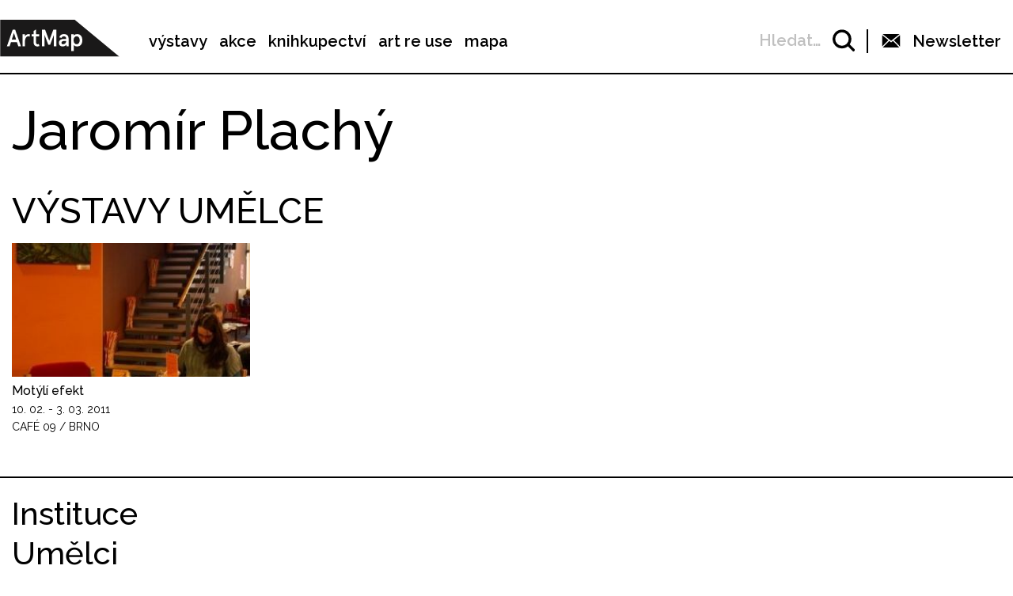

--- FILE ---
content_type: text/html; charset=UTF-8
request_url: https://www.artmap.cz/artist/jaromir-plachy/
body_size: 13930
content:

<!DOCTYPE html>
<html lang="cs-CZ" prefix="og: http://ogp.me/ns#">
<head>
	<meta charset="UTF-8">
	<meta name="viewport" content="width=device-width, initial-scale=1.0">
	<meta http-equiv="X-UA-Compatible" content="ie=edge">
	<link href="https://fonts.googleapis.com/css?family=Raleway:400,500,600,700" rel="stylesheet">

	<link rel="stylesheet" href="/assets/libs/slick.css">
		<link rel="stylesheet" href="/assets/styles/1738919849-index.css?1503506049">

	<script>
		var ajaxUrl = ""+'/api';
	</script>
	<script>(function(w,d,s,l,i){w[l]=w[l]||[];w[l].push({'gtm.start':
	new Date().getTime(),event:'gtm.js'});var f=d.getElementsByTagName(s)[0],
	j=d.createElement(s),dl=l!='dataLayer'?'&l='+l:'';j.async=true;j.src=
	'https://www.googletagmanager.com/gtm.js?id='+i+dl;f.parentNode.insertBefore(j,f);
	})(window,document,'script','dataLayer',"GTM-5JLQF85");</script>
	<script
		src="https://code.jquery.com/jquery-3.3.1.min.js"
		integrity="sha256-FgpCb/KJQlLNfOu91ta32o/NMZxltwRo8QtmkMRdAu8="
		crossorigin="anonymous"></script>
	<link href="https://cdnjs.cloudflare.com/ajax/libs/select2/4.0.6-rc.0/css/select2.min.css" rel="stylesheet">
	<script src="https://cdnjs.cloudflare.com/ajax/libs/select2/4.0.6-rc.0/js/select2.min.js"></script>
	<script src="https://cdnjs.cloudflare.com/ajax/libs/select2/4.0.5/js/i18n/cs.js"></script>
	<script src="https://unpkg.com/masonry-layout@4/dist/masonry.pkgd.min.js"></script>
	<script src="https://cdnjs.cloudflare.com/ajax/libs/outdated-browser/1.1.5/outdatedbrowser.js"></script>
	<link href="https://cdnjs.cloudflare.com/ajax/libs/outdated-browser/1.1.5/outdatedbrowser.css" rel="stylesheet">
	<script src="https://cdnjs.cloudflare.com/polyfill/v3/polyfill.min.js"></script>

<title>Jaromír Plachý -</title>

<!-- This site is optimized with the Yoast SEO plugin v8.2.1 - https://yoast.com/wordpress/plugins/seo/ -->
<link rel="canonical" href="https://www.artmap.cz/artist/jaromir-plachy/" />
<meta property="og:locale" content="cs_CZ" />
<meta property="og:type" content="article" />
<meta property="og:title" content="Jaromír Plachý -" />
<meta property="og:url" content="https://www.artmap.cz/artist/jaromir-plachy/" />
<meta name="twitter:card" content="summary_large_image" />
<meta name="twitter:title" content="Jaromír Plachý -" />
<!-- / Yoast SEO plugin. -->

<link rel='dns-prefetch' href='//s.w.org' />
<link rel='https://api.w.org/' href='https://www.artmap.cz/wp-json/' />
<link rel='shortlink' href='https://www.artmap.cz/?p=738' />
<link rel="alternate" type="application/json+oembed" href="https://www.artmap.cz/wp-json/oembed/1.0/embed?url=https%3A%2F%2Fwww.artmap.cz%2Fartist%2Fjaromir-plachy%2F" />
<link rel="alternate" type="text/xml+oembed" href="https://www.artmap.cz/wp-json/oembed/1.0/embed?url=https%3A%2F%2Fwww.artmap.cz%2Fartist%2Fjaromir-plachy%2F&#038;format=xml" />
<meta name="generator" content="WPML ver:4.0.7 stt:9;" />
</head>
<body class="artist-template-default single single-artist postid-738">
	<noscript><iframe src="https://www.googletagmanager.com/ns.html?id=GTM-5JLQF85" height="0" width="0" style="display:none;visibility:hidden"></iframe></noscript>
	<!-- Global site tag (gtag.js) - Google Analytics -->
	<script async src="https://www.googletagmanager.com/gtag/js?id=UA-145313875-1"></script>
	<script>
	window.dataLayer = window.dataLayer || [];
	function gtag(){dataLayer.push(arguments);}
	gtag('js', new Date());
	gtag('config', 'UA-145313875-1');
	</script>
	

<script>
	;(function(){
		(window.initComponents = window.initComponents || []).push({"name":"shapes","data":{"url":"\/assets\/sprites\/1738919849-shapes.svg?719801519"},"place":null})
	})();
</script>

<nav class="menu">
	<div class="menu-links">
		<a href="/" class="menu-links-logo">

<svg class="shape shape-logo "><use xlink:href="#shape-logo"></use></svg>
		</a>

		<ul id="menu-hlavni-menu" class="menu-links-items"><li id="menu-item-12450" class="menu-item menu-item-type-post_type menu-item-object-page menu-item-12450"><a href="https://www.artmap.cz/vystavy/">výstavy</a></li>
<li id="menu-item-12451" class="menu-item menu-item-type-post_type menu-item-object-page menu-item-12451"><a href="https://www.artmap.cz/akce/">akce</a></li>
<li id="menu-item-12452" class="menu-item menu-item-type-custom menu-item-object-custom menu-item-12452"><a target="_blank" href="https://knihy.artmap.cz/">knihkupectví</a></li>
<li id="menu-item-122748" class="menu-item menu-item-type-custom menu-item-object-custom menu-item-122748"><a target="_blank" href="https://reuse.artmap.cz/">art re use</a></li>
<li id="menu-item-197979" class="menu-item menu-item-type-custom menu-item-object-custom menu-item-197979"><a target="_blank" href="https://mapa.artmap.cz/">mapa</a></li>
</ul>

	</div>
	<div class="menu-control">
<form action="search" class="expandSearch">
	<label class="expandSearch-in">
		<input
			type="text"
			placeholder="Hledejte…"
			class="expandSearch-input"
			id="search"
			name="search"
			minlength="3"
	>
		<span class="expandSearch-label">
			<span class="expandSearch-label-in">
				Hledat…
			</span>
		</span>
		<span class="expandSearch-icon">
<svg class="shape shape-icon-search "><use xlink:href="#shape-icon-search"></use></svg>
</span>
	</label>
</form>
		<div class="menu-control-border"></div>
		<div class="menu-control-item view-newsletter">

<svg class="shape shape-email-logo "><use xlink:href="#shape-email-logo"></use></svg>
			<p class="menu-control-item-text">Newsletter</p>
		</div>
		<div class="menu-control-searchShortcut">
			<a href="/search/">

<svg class="shape shape-icon-search "><use xlink:href="#shape-icon-search"></use></svg>
			</a>
		</div>
		<div class="menu-control-bars">
			<div class="menu-control-bar"></div>
			<div class="menu-control-bar"></div>
			<div class="menu-control-bar"></div>
		</div>
	</div>

<div id="newsletter" class="newsletter">
	<div class="newsletter-cross">

<svg class="shape shape-cross "><use xlink:href="#shape-cross"></use></svg>
	</div>

	<div class="newsletter-wrapper view-email is-active">
		<h3 class="newsletter-title">Přihlaste se k odběru novinek</h3>

		<script>
			(function (w,d,s,o,f,js,fjs) {
				w['ecm-widget']=o;w[o] = w[o] || function () { (w[o].q = w[o].q || []).push(arguments) };
				js = d.createElement(s), fjs = d.getElementsByTagName(s)[0];
				js.id = '4-f67e22c6c3dacfc9b77b6b40399abc16'; js.dataset.a = 'artmap'; js.src = f; js.async = 1; fjs.parentNode.insertBefore(js, fjs);
			}(window, document, 'script', 'ecmwidget', 'https://d70shl7vidtft.cloudfront.net/widget.js'));
		</script>
        <div id="f-4-f67e22c6c3dacfc9b77b6b40399abc16"></div>

	</div>
	<script>
		initComponents.push(
			{
				name: 'toggleClass',
				data: {
					toggleClass: 'is-active',
					trigger: '.newsletter-cross, .menu-control-item.view-newsletter',
					place: '.newsletter'
				}
			}
		)
	</script>
</div>

	<script>
		initComponents.push({
			name: 'toggleClass',
			data: {
				toggleClass: 'active',
				trigger: '.menu-control-bars',
				place: '.menu, .sidemenu'
			}
		})
	</script>
</nav>
<nav class="sidemenu">
	<div class="sidemenu-in">
	<ul id="menu-hlavni-menu-1" class="sidemenu-items view-main"><li class="menu-item menu-item-type-post_type menu-item-object-page menu-item-12450"><a href="https://www.artmap.cz/vystavy/">výstavy</a></li>
<li class="menu-item menu-item-type-post_type menu-item-object-page menu-item-12451"><a href="https://www.artmap.cz/akce/">akce</a></li>
<li class="menu-item menu-item-type-custom menu-item-object-custom menu-item-12452"><a target="_blank" href="https://knihy.artmap.cz/">knihkupectví</a></li>
<li class="menu-item menu-item-type-custom menu-item-object-custom menu-item-122748"><a target="_blank" href="https://reuse.artmap.cz/">art re use</a></li>
<li class="menu-item menu-item-type-custom menu-item-object-custom menu-item-197979"><a target="_blank" href="https://mapa.artmap.cz/">mapa</a></li>
</ul>

	<ul id="menu-patickove-menu" class="sidemenu-items view-footer"><li id="menu-item-12453" class="menu-item menu-item-type-post_type menu-item-object-page menu-item-12453"><a href="https://www.artmap.cz/instituce/">Instituce</a></li>
<li id="menu-item-12454" class="menu-item menu-item-type-post_type menu-item-object-page menu-item-12454 current-menu-item"><a href="https://www.artmap.cz/umelci/">Umělci</a></li>
<li id="menu-item-70355" class="menu-item menu-item-type-post_type menu-item-object-page menu-item-70355"><a href="https://www.artmap.cz/archiv/">Archiv výstav a akcí</a></li>
<li id="menu-item-70358" class="menu-item menu-item-type-post_type menu-item-object-page menu-item-70358"><a href="https://www.artmap.cz/pdf-mapy/">Tištěné mapy v pdf</a></li>
</ul>


<div class="btn view-center view-icon view-wideOnMobile">
	<a href="#"  class="btn-in ">
			<span class="btn-icon">

<svg class="shape shape-email-logo "><use xlink:href="#shape-email-logo"></use></svg>
			</span>
		Newsletter
	</a>
</div>
	</div>
</nav>

	
<div class="post">
	<h1 class="post-title">Jaromír Plachý</h1>

		<h2 class="post-subtitle">VÝSTAVY UMĚLCE</h2>
		<div class="wrapper">


<div class="item-event wrapper-item">
	<a href="https://www.artmap.cz/motyli-efekt/" class="item-event-image">
		<img src="https://snappycdn.net/artmap/CiGp_Ebg87RcH55nWE9zabXt1qZ-ei9rP4Jk1aGZPMY/fill/300/168/ce/1/aHR0cHM6Ly9zMy5ldS1jZW50cmFsLTEuYW1hem9uYXdzLmNvbS91cGxvYWRzLm1hbmdvd2ViLm9yZy9hcnRtYXAvcHJvZC91cGxvYWRzLzIwMTgvMDkvbW90eWxpLWVmZWt0XzMuanBn.jpg" alt="" class="item-event-image-img">
	</a>
	<a href="https://www.artmap.cz/motyli-efekt/" class="item-event-title">Motýlí efekt</a>




<p class="item-event-subtext">
	<span class="item-event-date">10. 02. - 3. 03. 2011</span>
	
	<br>Café 09 / Brno
</p>
</div>
		</div>



</div>


<div class="menu-footer">
	<div class="menu-footer-main">
		<ul id="menu-patickove-menu-1" class="menu-footer-items"><li class="menu-item menu-item-type-post_type menu-item-object-page menu-item-12453"><a href="https://www.artmap.cz/instituce/">Instituce</a></li>
<li class="menu-item menu-item-type-post_type menu-item-object-page menu-item-12454 current-menu-item"><a href="https://www.artmap.cz/umelci/">Umělci</a></li>
<li class="menu-item menu-item-type-post_type menu-item-object-page menu-item-70355"><a href="https://www.artmap.cz/archiv/">Archiv výstav a akcí</a></li>
<li class="menu-item menu-item-type-post_type menu-item-object-page menu-item-70358"><a href="https://www.artmap.cz/pdf-mapy/">Tištěné mapy v pdf</a></li>
</ul>
	</div>
</div>
<div class="copyright">
	<div class="copyright-artmapLogo">
		<a href="/" class="copyright-artmapLogo-link">

<svg class="shape shape-logo "><use xlink:href="#shape-logo"></use></svg>
		</a>
	</div>
	<div class="menu-footer-secondary">
		<ul id="menu-male-menu-v-paticce" class="menu-footer-secondary-items"><li id="menu-item-70508" class="menu-item menu-item-type-post_type menu-item-object-page menu-item-70508"><a href="https://www.artmap.cz/kontakty/">Kontakty</a></li>
<li id="menu-item-70509" class="menu-item menu-item-type-post_type menu-item-object-page menu-item-70509"><a href="https://www.artmap.cz/o-artmap/">O ArtMap</a></li>
<li id="menu-item-127475" class="menu-item menu-item-type-post_type menu-item-object-page menu-item-127475"><a href="https://www.artmap.cz/podporte-nas/">Podpořte nás</a></li>
<li id="menu-item-70520" class="menu-item menu-item-type-custom menu-item-object-custom menu-item-70520"><a href="https://www.facebook.com/artmap.cz">Facebook</a></li>
<li id="menu-item-70353" class="menu-item menu-item-type-post_type menu-item-object-page menu-item-70353"><a href="https://www.artmap.cz/user-login/">Login</a></li>
</ul>
	</div>

	<div class="copyright-text">Artmap, z. s.<br>
Vojtěšská 196/18<br>
110 00 Praha 1<br>
IČ: 22906339<br>
DIČ: CZ22906339</div>
	<div style="display: flex;">
		<div class="copyright-text">ArtMap finančně podporují:<br>
Ministerstvo kultury ČR<br>
Hlavní město Praha<br>
 Statutární město Brno<br>
Státní fond kultury ČR<br>
Městská část Praha 1</div>
		<div style="display: flex; flex-direction: column; gap: 10px; padding-right: 20px; padding-left: 30px; align-items: start">
			<img src="https://s3.eu-central-1.amazonaws.com/uploads.mangoweb.org/artmap/prod/uploads/2024/06/ministerstvo-kultury.png" alt="Ministerstvo Kultury" style="height: 50px; object-fit: contain;">
			<img src="https://s3.eu-central-1.amazonaws.com/uploads.mangoweb.org/artmap/prod/uploads/2024/06/funded-by-eu.png" alt="Funded by EU" style="height: 50px; object-fit: contain;">
			<img src="https://s3.eu-central-1.amazonaws.com/uploads.mangoweb.org/artmap/prod/uploads/2024/06/narodni-plan-obnovy.png" alt="Narodni Plan Obnovy" style="height: 50px; object-fit: contain;">
		</div>
	</div>

</div>

<script type='text/javascript' src='https://www.artmap.cz/wp-includes/js/wp-embed.js?ver=4.9.8'></script>

		<script src="https://ajax.googleapis.com/ajax/libs/jquery/2.2.0/jquery.min.js" defer></script>
		<script src="/assets/libs/slick.js" defer></script>
		<script src="/assets/scripts/1738919849-index.js?769864993" defer></script>
		<script>
			function addLoadEvent(func) {
				var oldonload = window.onload;
				if (typeof window.onload != 'function') {
					window.onload = func;
				} else {
					window.onload = function() {
						if (oldonload) {
							oldonload();
						}
						func();
					}
				}
			}
			//call plugin function after DOM ready
			addLoadEvent(function(){
				outdatedBrowser({
					bgColor: '#f26a45',
					color: '#ffffff',
					lowerThan: 'IE10',
					languagePath: ''
				})
			});
		</script>
	<div id="outdated">
		<h6>Váš prohlížeč je zastaralý!</h6>
		<p>Pro správné zobrazení těchto stránek aktualizujte svůj prohlížeč. <a id="btnUpdateBrowser" href="http://outdatedbrowser.com/cs">Aktualizovat prohlížeč nyní</a></p>
		<p class="last"><a href="#" id="btnCloseUpdateBrowser" title="Zavřít">&times;</a></p>
	</div>
</body>
</html>


--- FILE ---
content_type: image/svg+xml
request_url: https://www.artmap.cz/assets/sprites/1738919849-shapes.svg?719801519
body_size: 5602
content:
<svg xmlns="http://www.w3.org/2000/svg" xmlns:xlink="http://www.w3.org/1999/xlink" width="0" height="0" style="position:absolute"><symbol viewBox="0 0 17 24" id="shape-arrow-left" xmlns="http://www.w3.org/2000/svg"><path d="M15 2L3 12m0 0l12 10" stroke-width="4" fill-rule="evenodd" stroke-linecap="round" stroke-linejoin="round"/></symbol><symbol viewBox="0 0 17 24" id="shape-arrow-right" xmlns="http://www.w3.org/2000/svg"><path d="M2 2l12 10m0 0L2 22" stroke-width="4" fill-rule="evenodd" stroke-linecap="round" stroke-linejoin="round"/></symbol><symbol viewBox="0 0 94 73" id="shape-arrow-right-big" xmlns="http://www.w3.org/2000/svg"><g stroke="#000" stroke-width="4" fill="none" fill-rule="evenodd"><path d="M50.33 2.327l42.34 35.346M92.67 35.327L50.33 70.673"/><path d="M88.5 36.5H2.448" stroke-linecap="square"/></g></symbol><symbol viewBox="0 0 15 13" id="shape-bullet" xmlns="http://www.w3.org/2000/svg"><text fill="#000" fill-rule="evenodd" font-family="LucidaGrande, Lucida Grande" font-size="18" letter-spacing="-.091"><tspan x="-2" y="15">↳</tspan></text></symbol><symbol viewBox="0 0 24 24" id="shape-close" xmlns="http://www.w3.org/2000/svg"><path d="M24 20.188l-8.315-8.209 8.2-8.282L20.188 0l-8.212 8.318L3.666.115 0 3.781l8.321 8.24-8.206 8.313L3.781 24l8.237-8.318 8.285 8.203z"/></symbol><symbol viewBox="0 0 18 18" id="shape-cross" xmlns="http://www.w3.org/2000/svg"><path d="M15.6 1.5L1.2 15.9M2 2l14.3 14.3" stroke="#FFF" stroke-width="2" fill="none" fill-rule="evenodd" opacity=".7" stroke-linecap="square"/></symbol><symbol viewBox="0 0 24 19" id="shape-email-logo" xmlns="http://www.w3.org/2000/svg"><path d="M12 11.2l-2.5-2L.8 18H23l-8.5-8.9-2.4 2zm3.7-3l8.2 8.5.1-.5V1.4l-8.3 6.8zM0 1.4v15.3l8.4-8.5L0 1.4zM23.3 0H.6L12 9l11.3-9z" fill="currentColor" fill-rule="evenodd"/></symbol><symbol viewBox="0 0 10 20" id="shape-fb-logo" xmlns="http://www.w3.org/2000/svg"><path d="M6.2 20V10H9l.3-3.4h-3V4.8c0-.9 0-1.4 1.3-1.4h1.7V0H6.6C3.2 0 2 1.7 2 4.5v2H0V10h2v10h4.2z" fill="currentColor" fill-rule="evenodd"/></symbol><symbol viewBox="0 0 16 16" id="shape-icon-cross" xmlns="http://www.w3.org/2000/svg"><path d="M8 5.333L13.333 0 16 2.667 10.667 8 16 13.333 13.333 16 8 10.667 2.667 16 0 13.333 5.333 8 0 2.667 2.667 0 8 5.333z" fill="#FFF" fill-rule="evenodd"/></symbol><symbol viewBox="0 0 23 34" id="shape-icon-next" xmlns="http://www.w3.org/2000/svg"><path d="M3.1 3.1L20 17m-.1.1L3 31" stroke="#000" stroke-width="4" fill="currentColor" fill-rule="evenodd" stroke-linecap="square"/></symbol><symbol viewBox="0 0 33 32" id="shape-icon-search" xmlns="http://www.w3.org/2000/svg"><g transform="rotate(-45 15.4 10.6)" stroke="currentColor" stroke-width="4" fill="none" fill-rule="evenodd"><circle cx="12" cy="12" r="12"/><path d="M12.5 24.5v11" stroke-linecap="square"/></g></symbol><symbol viewBox="0 0 33 11" id="shape-logo" xmlns="http://www.w3.org/2000/svg"><defs><path id="la" d="M.06.965h32.082v9.975H.06z"/></defs><g fill="none" fill-rule="evenodd"><mask id="lb" fill="#fff"><use xlink:href="#la"/></mask><path fill="#1A1919" mask="url(#lb)" d="M32.142 11L20.05.965H0V11h32.142"/><path d="M3.16 6.375h1.175l-.587-1.809-.588 1.809zm.92-2.697l1.553 4.473h-.716l-.371-1.112H2.949l-.371 1.112h-.716l1.553-4.473h.665zM6.042 8.151v-3.22h.665v.536c.224-.383.607-.588.952-.588.173 0 .313.038.409.077l-.115.607a.734.734 0 0 0-.377-.096c-.428 0-.869.473-.869 1.489v1.195h-.665M8.497 4.931h.536v-.889l.665-.415v1.304h.837v.588h-.837v1.572c0 .364.135.523.428.523a.511.511 0 0 0 .307-.089l.172.563a1.147 1.147 0 0 1-.517.114c-.607 0-1.055-.357-1.055-1.15V5.519h-.536v-.588M11.296 3.678h.831l1.112 2.978 1.112-2.978h.831v4.473h-.703V5.135l-.991 2.607h-.498l-.991-2.607v3.016h-.703V3.678M16.946 7.614c.409 0 .844-.261.844-.817v-.07h-.582c-.409 0-.664.191-.664.498 0 .217.121.389.402.389zm.288-1.444h.556v-.141c0-.402-.288-.562-.626-.562a.62.62 0 0 0-.601.428l-.607-.127c.134-.543.594-.889 1.214-.889.747 0 1.285.326 1.285 1.272v2h-.563l-.064-.422c-.211.294-.543.473-.997.473-.537 0-.991-.307-.991-.977 0-.665.569-1.055 1.394-1.055zM20.622 5.467c-.48 0-.825.409-.825 1.074s.345 1.073.825 1.073c.479 0 .824-.408.824-1.073s-.345-1.074-.824-1.074zm.076 2.735c-.396 0-.716-.197-.863-.408v1.661h-.665V4.931h.665v.37c.109-.186.454-.422.876-.422.952 0 1.438.633 1.438 1.662 0 .997-.486 1.661-1.451 1.661z" fill="#FFFFFE"/></g></symbol><symbol viewBox="0 0 960 540" id="shape-placeholder" xmlns="http://www.w3.org/2000/svg"><defs><path id="ma" d="M0 .386h166.1v45.341H0z"/></defs><g fill="none" fill-rule="evenodd"><path fill="#F1F1F1" d="M0 0h960v540H0z"/><g transform="translate(0 49)"><mask id="mb" fill="#fff"><use xlink:href="#ma"/></mask><path fill="#BDBDBD" fill-rule="nonzero" mask="url(#mb)" d="M166.1 46L103.612.386H0V46h166.1L112 .386h-8.712l3.273 7.117"/></g><path d="M32.851 74.059h5.298l-2.647-8.089-2.65 8.089zM37 62L44 82h-3.228L39.1 77.028h-7.2L30.228 82H27l7.001-20H37zM46 82V67.238h2.954v2.458C49.95 67.94 51.651 67 53.184 67c.768 0 1.39.174 1.816.353l-.51 2.783c-.454-.294-1.08-.44-1.676-.44-1.9 0-3.86 2.168-3.86 6.826V82H46M58 66.986h2.543v-4.081L63.697 61v5.986h3.97v2.699h-3.97V76.9c0 1.671.64 2.401 2.03 2.401.546 0 .912-.083 1.457-.409L68 81.477c-.816.38-1.603.523-2.453.523-2.88 0-5.004-1.639-5.004-5.279v-7.036H58v-2.7M70 62h3.85L79 75.315 84.15 62H88v20h-3.256V68.515l-4.59 11.656h-2.307l-4.59-11.656V82H70V62M96.075 79.346c1.877 0 3.873-1.178 3.873-3.688v-.316h-2.67c-1.877 0-3.047.862-3.047 2.248 0 .98.555 1.756 1.844 1.756zm1.322-6.518h2.551v-.637c0-1.815-1.321-2.537-2.872-2.537-1.207 0-2.263.632-2.758 1.932l-2.786-.573C92.147 68.562 94.258 67 97.103 67c3.428 0 5.897 1.472 5.897 5.742v9.028h-2.584l-.293-1.905C99.154 81.192 97.63 82 95.548 82 93.083 82 91 80.614 91 77.59c0-3.002 2.611-4.762 6.397-4.762zM112.824 69.698c-2.256 0-3.877 1.877-3.877 4.93 0 3.051 1.621 4.923 3.877 4.923 2.25 0 3.872-1.872 3.872-4.924 0-3.052-1.621-4.929-3.872-4.929zm.357 12.552c-1.861 0-3.365-.904-4.056-1.873V88H106V67.239h3.125v1.698c.512-.854 2.134-1.937 4.117-1.937 4.474 0 6.758 2.905 6.758 7.627 0 4.576-2.284 7.623-6.82 7.623z" fill="#F1F1F1" fill-rule="nonzero"/><g fill="#000" fill-rule="nonzero" opacity=".309"><path d="M471.542 190v17.889h-35.834V190h35.834zm26.875 53.667l-22.566 35.777-22.226-17.53-35.833 53.308h125.416l-44.791-71.555zm-67.188 8.944c7.418 0 13.438-6.002 13.438-13.417 0-7.406-6.02-13.416-13.438-13.416-7.417 0-13.437 6.01-13.437 13.416 0 7.415 6.02 13.417 13.437 13.417zm94.063 80.5h-35.834V351h35.834v-17.889zM471.542 351v-17.889h-35.834V351h35.834zm17.916-161v17.889h35.834V190h-35.834zm53.75 0v17.889h26.875v26.833H588V190h-44.792zm-152.291 17.889h26.875V190H373v44.722h17.917V207.89zM570.083 333.11h-26.875V351H588v-44.722h-17.917v26.833zm0-44.722H588V252.61h-17.917v35.778zM390.917 252.61H373v35.778h17.917V252.61zm26.875 80.5h-26.875v-26.833H373V351h44.792v-17.889z"/></g></g></symbol><symbol viewBox="0 0 24 24" id="shape-round-fb" xmlns="http://www.w3.org/2000/svg"><path d="M12 0C5.373 0 0 5.373 0 12s5.373 12 12 12 12-5.373 12-12S18.627 0 12 0zm3 8h-1.35c-.538 0-.65.221-.65.778V10h2l-.209 2H13v7h-3v-7H8v-2h2V7.692C10 5.923 10.931 5 13.029 5H15v3z"/></symbol><symbol viewBox="0 0 24 24" id="shape-round-ig" xmlns="http://www.w3.org/2000/svg"><path d="M14.829 6.302c-.738-.034-.96-.04-2.829-.04s-2.09.007-2.828.04c-1.899.087-2.783.986-2.87 2.87-.033.738-.041.959-.041 2.828s.008 2.09.041 2.829c.087 1.879.967 2.783 2.87 2.87.737.033.959.041 2.828.041 1.87 0 2.091-.007 2.829-.041 1.899-.086 2.782-.988 2.87-2.87.033-.738.04-.96.04-2.829s-.007-2.09-.04-2.828c-.088-1.883-.973-2.783-2.87-2.87zM12 15.595a3.595 3.595 0 1 1 0-7.19 3.595 3.595 0 0 1 0 7.19zm3.737-6.491a.84.84 0 1 1 0-1.68.84.84 0 0 1 0 1.68zM14.333 12a2.333 2.333 0 1 1-4.666 0 2.333 2.333 0 0 1 4.666 0zM12 0C5.373 0 0 5.373 0 12s5.373 12 12 12 12-5.373 12-12S18.627 0 12 0zm6.958 14.886c-.115 2.545-1.532 3.955-4.071 4.072-.747.034-.986.042-2.887.042s-2.139-.008-2.886-.042c-2.544-.117-3.955-1.529-4.072-4.072C5.008 14.14 5 13.901 5 12c0-1.901.008-2.139.042-2.886.117-2.544 1.529-3.955 4.072-4.071C9.861 5.008 10.099 5 12 5s2.14.008 2.887.043c2.545.117 3.957 1.532 4.071 4.071.034.747.042.985.042 2.886 0 1.901-.008 2.14-.042 2.886z"/></symbol><symbol viewBox="0 0 24 24" id="shape-round-mail" xmlns="http://www.w3.org/2000/svg"><path d="M13.718 10.528c0 .792-.268 1.829-.684 2.642-1.009 1.98-3.063 1.967-3.063-.14 0-.786.27-1.799.687-2.58 1.021-1.925 3.06-1.624 3.06.078zM24 12c0 6.627-5.373 12-12 12S0 18.627 0 12 5.373 0 12 0s12 5.373 12 12zm-5-1.194c0-3.246-2.631-5.601-6.256-5.601C7.777 5.205 5 8.354 5 12.278c0 3.672 2.467 6.517 7.024 6.517 2.52 0 4.124-.726 5.122-1.288l-.687-.991c-1.022.593-2.251 1.136-4.256 1.136-3.429 0-5.733-2.199-5.733-5.473 0-5.714 6.401-6.758 9.214-5.071 2.624 1.642 2.524 5.578.582 7.083-1.034.826-2.199.799-1.821-.756 0 0 1.212-4.489 1.354-4.975h-1.364l-.271.952c-.278-.785-.943-1.295-1.911-1.295-2.018 0-3.722 2.19-3.722 4.783 0 1.73.913 2.804 2.38 2.804 1.283 0 1.95-.726 2.364-1.373-.3 2.898 5.725 1.557 5.725-3.525z"/></symbol><symbol viewBox="0 0 24 24" id="shape-round-phone" xmlns="http://www.w3.org/2000/svg"><path d="M12 0C5.373 0 0 5.373 0 12s5.373 12 12 12 12-5.373 12-12S18.627 0 12 0zm3.445 17.827c-3.684 1.684-9.401-9.43-5.8-11.308L10.698 6l1.746 3.409-1.042.513c-1.095.587 1.185 5.04 2.305 4.497l1.032-.505 1.76 3.397-1.054.516z"/></symbol><symbol viewBox="0 0 24 24" id="shape-round-web" xmlns="http://www.w3.org/2000/svg"><path d="M12 0C5.373 0 0 5.373 0 12s5.373 12 12 12 12-5.373 12-12S18.627 0 12 0zm9.567 9.098a.602.602 0 0 0-.206-.138c-.258-.101-1.35.603-1.515.256-.108-.231-.327.148-.578.008-.121-.067-.459-.52-.611-.465-.312.112.479.974.694 1.087.203-.154.86-.469 1.002-.039.271.812-.745 1.702-1.264 2.171-.775.702-.63-.454-1.159-.86-.277-.213-.274-.667-.555-.824-.125-.071-.7-.732-.694-.821l-.017.167c-.095.072-.297-.27-.319-.325 0 .298.485.772.646 1.011.273.409.42 1.005.756 1.339.179.18.866.923 1.045.908l.921-.437c.649.154-1.531 3.237-1.738 3.619-.171.321.139 1.112.114 1.49-.029.437-.374.579-.7.817-.35.255-.268.752-.562.934-.521.321-.897 1.366-1.639 1.361-.219-.001-1.151.364-1.273.007-.095-.258-.223-.455-.356-.71-.131-.25-.015-.51-.175-.731-.11-.154-.479-.502-.513-.684-.002-.157.118-.632.283-.715.231-.118.044-.462.016-.663-.048-.357-.27-.652-.535-.859-.393-.302-.189-.542-.098-.974 0-.206-.126-.476-.402-.396-.57.166-.396-.445-.812-.417-.299.021-.543.211-.821.295-.349.104-.707-.083-1.053-.126-1.421-.179-1.885-1.804-1.514-2.976.037-.192-.115-.547-.048-.696.159-.352.485-.752.768-1.021.16-.152.365-.113.553-.231.29-.182.294-.558.578-.789.404-.328.956-.321 1.482-.392.281-.037 1.35-.268 1.518-.06 0 .039.193.611-.019.578.438.023 1.061.756 1.476.585.213-.089.135-.744.573-.427.265.19 1.45.275 1.696.07.152-.125.236-.939.053-1.031.117.116-.618.125-.686.099-.122-.044-.235.115-.43.025.117.055-.651-.358-.22-.674-.181.132-.349-.037-.544.109-.135.109.062.181-.13.277-.305.155-.535-.53-.649-.607-.118-.077-1.024-.713-.777-.298l.797.793c-.04.026-.209-.289-.209-.059.053-.136.02.585-.105.35-.056-.09.091-.14.006-.271 0-.085-.23-.169-.275-.228-.126-.157-.462-.502-.644-.585-.05-.024-.771.088-.832.111a1.815 1.815 0 0 0-.181.314 2.01 2.01 0 0 0-.423.216l-.159.356c-.068.061-.772.294-.776.303.03-.076-.492-.172-.457-.324.038-.167.215-.687.169-.877-.048-.199 1.085.287 1.158-.238.029-.227.047-.492-.316-.531.069.008.702-.249.807-.364.148-.169.486-.447.731-.447.286 0 .225-.417.356-.622.133.053-.071.38.088.512-.01-.104.45.057.494.033.105-.056.691-.023.601-.299-.101-.28.052-.197.183-.255-.02.008.248-.458.363-.456-.104-.089-.398.112-.516.103-.308-.024-.177-.525-.061-.672.09-.116-.246-.258-.25-.036-.006.332-.314.633-.243 1.075.109.666-.743-.161-.816-.115-.283.172-.515-.216-.368-.449.149-.238.51-.226.659-.48.104-.179.227-.389.388-.524.541-.454.689-.091 1.229-.042.526.048.178.125.105.327-.07.192.289.261.413.1.071-.092.232-.326.301-.499.07-.175.578-.2.527-.365a10.049 10.049 0 0 1 5.694 6.318zM10.454 5.319l.068-.087.073-.019c.042-.034.086-.118.151-.104.043.009.146.095.111.148-.037.054-.066-.049-.081.101-.018.169-.188.167-.313.222-.087.037-.175-.018-.09-.104l.088-.108-.007-.049zm.442.245c.046-.045.138-.008.151-.094.014-.084.078-.178-.008-.335-.022-.042.116-.082.051-.137l-.109.032s.155-.668.364-.366l-.089.103c.135.134.172.47.215.687.127.066.324.078.098.192.117-.02-.618.314-.715.178-.072-.083.317-.139.307-.173-.004-.011-.317-.02-.265-.087zm1.43-3.547l-.356.326c-.36.298-1.28.883-1.793.705-.524-.18-1.647.667-1.826.673-.067.003.002-.641.36-.689-.141.021.993-.575 1.185-.805A9.98 9.98 0 0 1 12 2l.326.017zM7.24 3.207c.07.082.278.092-.026.288-.183.11-.377.809-.548.809-.51.223-.542-.439-1.109.413-.078.115-.395.158-.644.236A10.085 10.085 0 0 1 7.24 3.207zM2 12c0-.541.055-1.068.139-1.586l.292.185c.113.135.113.719.169.911.139.482.484.751.748 1.19.155.261.414.923.332 1.197.109-.179 1.081.824 1.259 1.033.418.492.74 1.088.061 1.574-.219.158.334 1.14.049 1.382l-.365.094c-.225.138-.235.397-.166.631A9.944 9.944 0 0 1 2 12zm14.347-5.823c.083-.01-.107.167-.107.167.033.256.222.396.581.527.437.157.038.455-.213.385-.139-.039-.854-.255-.879.025 0 .167-.679.001-.573-.175.073-.119.05-.387.186-.562.193-.255.38-.116.386.032-.001.394.398-.373.619-.399z"/></symbol><symbol viewBox="0 0 43 43" id="shape-tick" xmlns="http://www.w3.org/2000/svg"><path d="M22 40c9.941 0 18-8.059 18-18S31.941 4 22 4 4 12.059 4 22s8.059 18 18 18zm-.5 3C9.626 43 0 33.374 0 21.5S9.626 0 21.5 0 43 9.626 43 21.5 33.374 43 21.5 43zm-4.018-16.307l-5.453-5.33a1.776 1.776 0 0 0-2.525.038 1.81 1.81 0 0 0 .039 2.546l6.696 6.545a1.776 1.776 0 0 0 2.486 0l14.732-14.4a1.81 1.81 0 0 0 .04-2.545 1.776 1.776 0 0 0-2.526-.04L17.482 26.694z" fill="#7ED321" fill-rule="nonzero"/></symbol><symbol viewBox="0 0 12 9" id="shape-triangle" xmlns="http://www.w3.org/2000/svg"><path d="M6 9L0 0h12z" fill="#000" fill-rule="evenodd"/></symbol></svg>